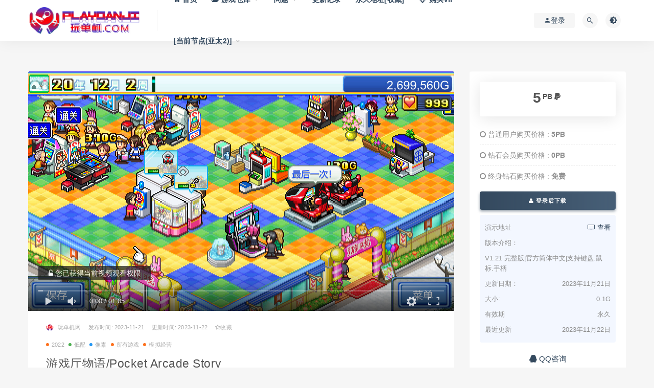

--- FILE ---
content_type: text/html; charset=UTF-8
request_url: https://playdanji.com/2023/11/21/32515.html
body_size: 13898
content:
<!DOCTYPE html>
<html lang="zh-Hans">
<head>
	<meta charset="UTF-8">
	<meta http-equiv="X-UA-Compatible" content="IE=edge">
	<meta name="viewport" content="width=device-width, initial-scale=1">
	<link rel="profile" href="https://gmpg.org/xfn/11">
	<link href="https://www.playdanji.com/wp-content/uploads/2020/09/1598945271-a8daca5d1007f2f.png" rel="icon">
  <title>游戏厅物语/Pocket Arcade Story</title>

	<meta name='robots' content='max-image-preview:large, index, follow' />
<meta name="keywords" content="游戏厅物语/Pocket Arcade Story" />
<meta name="description" content="这是一款经营游戏厅的模拟类游戏。 摆设各种游戏机，创建属于自己的游艺城吧！ 普通的客人成为常客后，便可参加格斗游戏大赛。全力使出必杀技，击败对战对手吧。获得冠军后更可增加游戏厅的客流量。 抓娃娃机的抓%游戏厅物语/Pocket Arcade Story下载" />
        <meta property="og:title" content="游戏厅物语/Pocket Arcade Story">
        <meta property="og:description" content="这是一款经营游戏厅的模拟类游戏。 摆设各种游戏机，创建属于自己的游艺城吧！ ...">
        <meta property="og:type" content="article">
        <meta property="og:url" content="https://playdanji.com/2023/11/21/32515.html">
        <meta property="og:site_name" content="玩单机网">
        <meta property="og:image" content="https://pdjpic.jidivr.com/wp-content/uploads/2023/11/1700580591-c4ca4238a0b9238.jpg">
    <style id='wp-img-auto-sizes-contain-inline-css' type='text/css'>
img:is([sizes=auto i],[sizes^="auto," i]){contain-intrinsic-size:3000px 1500px}
/*# sourceURL=wp-img-auto-sizes-contain-inline-css */
</style>
<link rel='stylesheet' id='dashicons-css' href='https://playdanji.com/wp-includes/css/dashicons.min.css?ver=6.9' type='text/css' media='all' />
<link rel='stylesheet' id='post-views-counter-frontend-css' href='https://playdanji.com/wp-content/plugins/post-views-counter/css/frontend.css?ver=1.7.0' type='text/css' media='all' />
<style id='classic-theme-styles-inline-css' type='text/css'>
/*! This file is auto-generated */
.wp-block-button__link{color:#fff;background-color:#32373c;border-radius:9999px;box-shadow:none;text-decoration:none;padding:calc(.667em + 2px) calc(1.333em + 2px);font-size:1.125em}.wp-block-file__button{background:#32373c;color:#fff;text-decoration:none}
/*# sourceURL=/wp-includes/css/classic-themes.min.css */
</style>
<link rel='stylesheet' id='external-css' href='https://playdanji.com/wp-content/themes/ripro/assets/css/external.css?ver=8.7.1' type='text/css' media='all' />
<link rel='stylesheet' id='sweetalert2-css' href='https://playdanji.com/wp-content/themes/ripro/assets/css/sweetalert2.min.css?ver=8.7.1' type='text/css' media='all' />
<link rel='stylesheet' id='app-css' href='https://playdanji.com/wp-content/themes/ripro/assets/css/app.css?ver=8.7.1' type='text/css' media='all' />
<link rel='stylesheet' id='diy-css' href='https://playdanji.com/wp-content/themes/ripro/assets/css/diy.css?t=2026011905&#038;ver=8.7.1' type='text/css' media='all' />
<link rel='stylesheet' id='fancybox-css' href='https://playdanji.com/wp-content/themes/ripro/assets/css/jquery.fancybox.min.css?ver=8.7.1' type='text/css' media='all' />
<script type="text/javascript" src="https://playdanji.com/wp-content/themes/ripro/assets/js/jquery-2.2.4.min.js?ver=2.2.4" id="jquery-js"></script>
<script type="text/javascript" src="https://playdanji.com/wp-content/themes/ripro/assets/js/plugins/sweetalert2.min.js?ver=8.7.1" id="sweetalert2-js"></script>
<link rel="icon" href="https://pdjpic.jidivr.com/wp-content/uploads/2024/04/1714062992-c54dd57d27227bc-32x32.png" sizes="32x32" />
<link rel="icon" href="https://pdjpic.jidivr.com/wp-content/uploads/2024/04/1714062992-c54dd57d27227bc-192x192.png" sizes="192x192" />
<link rel="apple-touch-icon" href="https://pdjpic.jidivr.com/wp-content/uploads/2024/04/1714062992-c54dd57d27227bc-180x180.png" />
<meta name="msapplication-TileImage" content="https://pdjpic.jidivr.com/wp-content/uploads/2024/04/1714062992-c54dd57d27227bc-270x270.png" />
	<!-- HTML5 shim, for IE6-8 support of HTML5 elements. All other JS at the end of file. -->
    <!--[if lt IE 9]>
      <script src="https://playdanji.com/wp-content/themes/ripro/assets/js/html5shiv.js"></script>
      <script src="https://playdanji.com/wp-content/themes/ripro/assets/js/respond.min.js"></script>
    <![endif]-->
          <script> $(document).ready(function() { NProgress.start(); $(window).load(function() { NProgress.done(); }); });</script>
    <style id='global-styles-inline-css' type='text/css'>
:root{--wp--preset--aspect-ratio--square: 1;--wp--preset--aspect-ratio--4-3: 4/3;--wp--preset--aspect-ratio--3-4: 3/4;--wp--preset--aspect-ratio--3-2: 3/2;--wp--preset--aspect-ratio--2-3: 2/3;--wp--preset--aspect-ratio--16-9: 16/9;--wp--preset--aspect-ratio--9-16: 9/16;--wp--preset--color--black: #000000;--wp--preset--color--cyan-bluish-gray: #abb8c3;--wp--preset--color--white: #ffffff;--wp--preset--color--pale-pink: #f78da7;--wp--preset--color--vivid-red: #cf2e2e;--wp--preset--color--luminous-vivid-orange: #ff6900;--wp--preset--color--luminous-vivid-amber: #fcb900;--wp--preset--color--light-green-cyan: #7bdcb5;--wp--preset--color--vivid-green-cyan: #00d084;--wp--preset--color--pale-cyan-blue: #8ed1fc;--wp--preset--color--vivid-cyan-blue: #0693e3;--wp--preset--color--vivid-purple: #9b51e0;--wp--preset--gradient--vivid-cyan-blue-to-vivid-purple: linear-gradient(135deg,rgb(6,147,227) 0%,rgb(155,81,224) 100%);--wp--preset--gradient--light-green-cyan-to-vivid-green-cyan: linear-gradient(135deg,rgb(122,220,180) 0%,rgb(0,208,130) 100%);--wp--preset--gradient--luminous-vivid-amber-to-luminous-vivid-orange: linear-gradient(135deg,rgb(252,185,0) 0%,rgb(255,105,0) 100%);--wp--preset--gradient--luminous-vivid-orange-to-vivid-red: linear-gradient(135deg,rgb(255,105,0) 0%,rgb(207,46,46) 100%);--wp--preset--gradient--very-light-gray-to-cyan-bluish-gray: linear-gradient(135deg,rgb(238,238,238) 0%,rgb(169,184,195) 100%);--wp--preset--gradient--cool-to-warm-spectrum: linear-gradient(135deg,rgb(74,234,220) 0%,rgb(151,120,209) 20%,rgb(207,42,186) 40%,rgb(238,44,130) 60%,rgb(251,105,98) 80%,rgb(254,248,76) 100%);--wp--preset--gradient--blush-light-purple: linear-gradient(135deg,rgb(255,206,236) 0%,rgb(152,150,240) 100%);--wp--preset--gradient--blush-bordeaux: linear-gradient(135deg,rgb(254,205,165) 0%,rgb(254,45,45) 50%,rgb(107,0,62) 100%);--wp--preset--gradient--luminous-dusk: linear-gradient(135deg,rgb(255,203,112) 0%,rgb(199,81,192) 50%,rgb(65,88,208) 100%);--wp--preset--gradient--pale-ocean: linear-gradient(135deg,rgb(255,245,203) 0%,rgb(182,227,212) 50%,rgb(51,167,181) 100%);--wp--preset--gradient--electric-grass: linear-gradient(135deg,rgb(202,248,128) 0%,rgb(113,206,126) 100%);--wp--preset--gradient--midnight: linear-gradient(135deg,rgb(2,3,129) 0%,rgb(40,116,252) 100%);--wp--preset--font-size--small: 13px;--wp--preset--font-size--medium: 20px;--wp--preset--font-size--large: 36px;--wp--preset--font-size--x-large: 42px;--wp--preset--spacing--20: 0.44rem;--wp--preset--spacing--30: 0.67rem;--wp--preset--spacing--40: 1rem;--wp--preset--spacing--50: 1.5rem;--wp--preset--spacing--60: 2.25rem;--wp--preset--spacing--70: 3.38rem;--wp--preset--spacing--80: 5.06rem;--wp--preset--shadow--natural: 6px 6px 9px rgba(0, 0, 0, 0.2);--wp--preset--shadow--deep: 12px 12px 50px rgba(0, 0, 0, 0.4);--wp--preset--shadow--sharp: 6px 6px 0px rgba(0, 0, 0, 0.2);--wp--preset--shadow--outlined: 6px 6px 0px -3px rgb(255, 255, 255), 6px 6px rgb(0, 0, 0);--wp--preset--shadow--crisp: 6px 6px 0px rgb(0, 0, 0);}:where(.is-layout-flex){gap: 0.5em;}:where(.is-layout-grid){gap: 0.5em;}body .is-layout-flex{display: flex;}.is-layout-flex{flex-wrap: wrap;align-items: center;}.is-layout-flex > :is(*, div){margin: 0;}body .is-layout-grid{display: grid;}.is-layout-grid > :is(*, div){margin: 0;}:where(.wp-block-columns.is-layout-flex){gap: 2em;}:where(.wp-block-columns.is-layout-grid){gap: 2em;}:where(.wp-block-post-template.is-layout-flex){gap: 1.25em;}:where(.wp-block-post-template.is-layout-grid){gap: 1.25em;}.has-black-color{color: var(--wp--preset--color--black) !important;}.has-cyan-bluish-gray-color{color: var(--wp--preset--color--cyan-bluish-gray) !important;}.has-white-color{color: var(--wp--preset--color--white) !important;}.has-pale-pink-color{color: var(--wp--preset--color--pale-pink) !important;}.has-vivid-red-color{color: var(--wp--preset--color--vivid-red) !important;}.has-luminous-vivid-orange-color{color: var(--wp--preset--color--luminous-vivid-orange) !important;}.has-luminous-vivid-amber-color{color: var(--wp--preset--color--luminous-vivid-amber) !important;}.has-light-green-cyan-color{color: var(--wp--preset--color--light-green-cyan) !important;}.has-vivid-green-cyan-color{color: var(--wp--preset--color--vivid-green-cyan) !important;}.has-pale-cyan-blue-color{color: var(--wp--preset--color--pale-cyan-blue) !important;}.has-vivid-cyan-blue-color{color: var(--wp--preset--color--vivid-cyan-blue) !important;}.has-vivid-purple-color{color: var(--wp--preset--color--vivid-purple) !important;}.has-black-background-color{background-color: var(--wp--preset--color--black) !important;}.has-cyan-bluish-gray-background-color{background-color: var(--wp--preset--color--cyan-bluish-gray) !important;}.has-white-background-color{background-color: var(--wp--preset--color--white) !important;}.has-pale-pink-background-color{background-color: var(--wp--preset--color--pale-pink) !important;}.has-vivid-red-background-color{background-color: var(--wp--preset--color--vivid-red) !important;}.has-luminous-vivid-orange-background-color{background-color: var(--wp--preset--color--luminous-vivid-orange) !important;}.has-luminous-vivid-amber-background-color{background-color: var(--wp--preset--color--luminous-vivid-amber) !important;}.has-light-green-cyan-background-color{background-color: var(--wp--preset--color--light-green-cyan) !important;}.has-vivid-green-cyan-background-color{background-color: var(--wp--preset--color--vivid-green-cyan) !important;}.has-pale-cyan-blue-background-color{background-color: var(--wp--preset--color--pale-cyan-blue) !important;}.has-vivid-cyan-blue-background-color{background-color: var(--wp--preset--color--vivid-cyan-blue) !important;}.has-vivid-purple-background-color{background-color: var(--wp--preset--color--vivid-purple) !important;}.has-black-border-color{border-color: var(--wp--preset--color--black) !important;}.has-cyan-bluish-gray-border-color{border-color: var(--wp--preset--color--cyan-bluish-gray) !important;}.has-white-border-color{border-color: var(--wp--preset--color--white) !important;}.has-pale-pink-border-color{border-color: var(--wp--preset--color--pale-pink) !important;}.has-vivid-red-border-color{border-color: var(--wp--preset--color--vivid-red) !important;}.has-luminous-vivid-orange-border-color{border-color: var(--wp--preset--color--luminous-vivid-orange) !important;}.has-luminous-vivid-amber-border-color{border-color: var(--wp--preset--color--luminous-vivid-amber) !important;}.has-light-green-cyan-border-color{border-color: var(--wp--preset--color--light-green-cyan) !important;}.has-vivid-green-cyan-border-color{border-color: var(--wp--preset--color--vivid-green-cyan) !important;}.has-pale-cyan-blue-border-color{border-color: var(--wp--preset--color--pale-cyan-blue) !important;}.has-vivid-cyan-blue-border-color{border-color: var(--wp--preset--color--vivid-cyan-blue) !important;}.has-vivid-purple-border-color{border-color: var(--wp--preset--color--vivid-purple) !important;}.has-vivid-cyan-blue-to-vivid-purple-gradient-background{background: var(--wp--preset--gradient--vivid-cyan-blue-to-vivid-purple) !important;}.has-light-green-cyan-to-vivid-green-cyan-gradient-background{background: var(--wp--preset--gradient--light-green-cyan-to-vivid-green-cyan) !important;}.has-luminous-vivid-amber-to-luminous-vivid-orange-gradient-background{background: var(--wp--preset--gradient--luminous-vivid-amber-to-luminous-vivid-orange) !important;}.has-luminous-vivid-orange-to-vivid-red-gradient-background{background: var(--wp--preset--gradient--luminous-vivid-orange-to-vivid-red) !important;}.has-very-light-gray-to-cyan-bluish-gray-gradient-background{background: var(--wp--preset--gradient--very-light-gray-to-cyan-bluish-gray) !important;}.has-cool-to-warm-spectrum-gradient-background{background: var(--wp--preset--gradient--cool-to-warm-spectrum) !important;}.has-blush-light-purple-gradient-background{background: var(--wp--preset--gradient--blush-light-purple) !important;}.has-blush-bordeaux-gradient-background{background: var(--wp--preset--gradient--blush-bordeaux) !important;}.has-luminous-dusk-gradient-background{background: var(--wp--preset--gradient--luminous-dusk) !important;}.has-pale-ocean-gradient-background{background: var(--wp--preset--gradient--pale-ocean) !important;}.has-electric-grass-gradient-background{background: var(--wp--preset--gradient--electric-grass) !important;}.has-midnight-gradient-background{background: var(--wp--preset--gradient--midnight) !important;}.has-small-font-size{font-size: var(--wp--preset--font-size--small) !important;}.has-medium-font-size{font-size: var(--wp--preset--font-size--medium) !important;}.has-large-font-size{font-size: var(--wp--preset--font-size--large) !important;}.has-x-large-font-size{font-size: var(--wp--preset--font-size--x-large) !important;}
/*# sourceURL=global-styles-inline-css */
</style>
</head>

<body class="wp-singular post-template-default single single-post postid-32515 single-format-standard wp-theme-ripro  max_width navbar-regular sidebar-right pagination-numeric no-off-canvas">

<div class="site">
    
<header class="site-header">
      <div class="container">
      <div class="navbar">
      <div class="logo-wrapper">
              <a href="https://playdanji.com/">
          <img class="logo regular tap-logo" src="https://pdjpic.jidivr.com/wp-content/uploads/2020/11/1605593077-96d6f2e7e1f705a.gif" data-dark="" alt="玩单机网">
        </a>
            </div>
      <div class="sep"></div>
      
      <nav class="main-menu hidden-xs hidden-sm hidden-md">
        
        <ul id="menu-menu-1" class="nav-list u-plain-list"><li id="menu-item-22" class="menu-item menu-item-type-custom menu-item-object-custom menu-item-22"><a href="/"><span><i class="fa fa-home"></i> 首页</span></a></li>
<li id="menu-item-226" class="menu-item menu-item-type-custom menu-item-object-custom menu-item-has-children menu-item-226"><a href="/games"><span><i class="fa fa-folder-open"></i> 游戏仓库</span></a>
<ul class="sub-menu">
	<li id="menu-item-32535" class="menu-item menu-item-type-taxonomy menu-item-object-category current-post-ancestor current-menu-parent current-post-parent menu-item-32535"><a href="https://playdanji.com/games/all"><span><i class="fa fa-sitemap"></i> 全部游戏</span></a></li>
	<li id="menu-item-42699" class="menu-item menu-item-type-taxonomy menu-item-object-category menu-item-42699"><a href="https://playdanji.com/2025"><span><i class="fa fa-bookmark"></i> 2025新作</span></a></li>
	<li id="menu-item-3823" class="menu-item menu-item-type-taxonomy menu-item-object-category menu-item-3823"><a href="https://playdanji.com/wangyoudanji"><span><i class="fa fa-google-plus-official"></i> 网游单机</span></a></li>
	<li id="menu-item-10787" class="menu-item menu-item-type-taxonomy menu-item-object-category menu-item-10787"><a href="https://playdanji.com/zhujiyouxi"><span><i class="fa fa-fort-awesome"></i> 主机游戏</span></a></li>
	<li id="menu-item-32534" class="menu-item menu-item-type-taxonomy menu-item-object-category menu-item-32534"><a href="https://playdanji.com/zhengban"><span><i class="fa fa-steam"></i> 正版账号</span></a></li>
	<li id="menu-item-38784" class="menu-item menu-item-type-taxonomy menu-item-object-category menu-item-38784"><a href="https://playdanji.com/jihuoruku"><span><i class="fa fa-thumbs-up"></i> 正版激活入库</span></a></li>
</ul>
</li>
<li id="menu-item-1027" class="menu-item menu-item-type-post_type menu-item-object-page menu-item-has-children menu-item-1027"><a href="https://playdanji.com/qdwt">问题</a>
<ul class="sub-menu">
	<li id="menu-item-27419" class="menu-item menu-item-type-post_type menu-item-object-page menu-item-27419"><a href="https://playdanji.com/downloadandinstall">下载和安装教程[视频+图文]</a></li>
	<li id="menu-item-1026" class="menu-item menu-item-type-post_type menu-item-object-page menu-item-1026"><a href="https://playdanji.com/hjwt-2">一键环境安装包[本站自研]</a></li>
	<li id="menu-item-7074" class="menu-item menu-item-type-post_type menu-item-object-page menu-item-7074"><a href="https://playdanji.com/jieya">解压缩相关问题</a></li>
	<li id="menu-item-5603" class="menu-item menu-item-type-post_type menu-item-object-page menu-item-5603"><a href="https://playdanji.com/qdwt">启动遇到的问题</a></li>
	<li id="menu-item-2561" class="menu-item menu-item-type-post_type menu-item-object-page menu-item-2561"><a href="https://playdanji.com/ljyx">游戏联机问题</a></li>
	<li id="menu-item-35992" class="menu-item menu-item-type-post_type menu-item-object-page menu-item-35992"><a href="https://playdanji.com/controler">游戏无法使用手柄</a></li>
	<li id="menu-item-32963" class="menu-item menu-item-type-post_type menu-item-object-page menu-item-has-children menu-item-32963"><a href="https://playdanji.com/pandianpaolu">更多</a>
	<ul class="sub-menu">
		<li id="menu-item-38178" class="menu-item menu-item-type-post_type menu-item-object-page menu-item-38178"><a href="https://playdanji.com/useidm-download">如何使用IDM（含IDM下载）</a></li>
		<li id="menu-item-32979" class="menu-item menu-item-type-post_type menu-item-object-page menu-item-32979"><a href="https://playdanji.com/tuiguang">网站推广分成系统</a></li>
		<li id="menu-item-32969" class="menu-item menu-item-type-post_type menu-item-object-page menu-item-32969"><a href="https://playdanji.com/steam">正版Steam下载（含账号管理工具）</a></li>
		<li id="menu-item-32973" class="menu-item menu-item-type-post_type menu-item-object-page menu-item-32973"><a href="https://playdanji.com/steamrules">Steam离线账号使用方法</a></li>
		<li id="menu-item-32980" class="menu-item menu-item-type-post_type menu-item-object-page menu-item-32980"><a href="https://playdanji.com/duanwang">游戏断网方教程(三种方式)</a></li>
		<li id="menu-item-32974" class="menu-item menu-item-type-post_type menu-item-object-page menu-item-32974"><a href="https://playdanji.com/yuzujiaocheng">YUZU模拟器使用教程</a></li>
		<li id="menu-item-32971" class="menu-item menu-item-type-post_type menu-item-object-page menu-item-32971"><a href="https://playdanji.com/mircosoft">微软Xbox安装和运行教程</a></li>
		<li id="menu-item-32976" class="menu-item menu-item-type-post_type menu-item-object-page menu-item-32976"><a href="https://playdanji.com/createwindows">学习创建一个新的Windows账户</a></li>
		<li id="menu-item-38731" class="menu-item menu-item-type-post_type menu-item-object-page menu-item-38731"><a href="https://playdanji.com/ruku">Steam正版激活入库教程</a></li>
	</ul>
</li>
</ul>
</li>
<li id="menu-item-3100" class="menu-item menu-item-type-post_type menu-item-object-page menu-item-3100"><a href="https://playdanji.com/archives-2">更新记录</a></li>
<li id="menu-item-37560" class="menu-item menu-item-type-custom menu-item-object-custom menu-item-37560"><a href="https://wandanji.vip">永久地址[收藏]</a></li>
<li id="menu-item-2562" class="menu-item menu-item-type-custom menu-item-object-custom menu-item-2562"><a href="/user?action=vip"><span><i class="fa fa-diamond"></i> 购买VIP</span></a></li>
<li class="menu-item menu-item-type-custom menu-item-object-custom menu-item-has-children"><a href="#">[当前节点(亚太2)]</a><ul class="sub-menu"><li class="menu-item menu-item-type-taxonomy menu-item-object-category"><a href="https://wandanji.com">亚太 WanDanJi.COM</a></li><li class="menu-item menu-item-type-taxonomy menu-item-object-category"><a href="https://playdanji.com">亚太 PlayDanJi.COM<span class="select_bg">&nbsp;&nbsp;[当前]</span></a></li><li class="menu-item menu-item-type-taxonomy menu-item-object-category"><a href="https://wandanji.top">国际 WanDanJi.TOP</a></li><li class="menu-item"><span style="padding-left:2rem;">仅加载速度不同</span></li></ul></li></ul>      </nav>
      
      <div class="main-search">
        <form method="get" class="search-form inline" action="https://playdanji.com/">
  <input type="search" class="search-field inline-field" placeholder="输入关键词，回车..." autocomplete="off" value="" name="s" required="required">
  <button type="submit" class="search-submit"><i class="mdi mdi-magnify"></i></button>
</form>        <div class="search-close navbar-button"><i class="mdi mdi-close"></i></div>
      </div>

      <div class="actions">
                  <!-- user -->
                        <div class="login-btn navbar-button"><i class="mdi mdi-account"></i> 登录</div>
                          <!-- user end -->
        <div class="search-open navbar-button"><i class="mdi mdi-magnify"></i></div>
                <div class="tap-dark navbar-button"><i class="mdi mdi-brightness-4"></i></div>
                <div class="burger"></div>
      </div>
    </div>
      </div>
  </header>

<div class="header-gap"></div>    <div class="site-content">
    

<div class="container">
	<div class="breadcrumbs">
		</div>
	<div class="row">
		<div class="content-column col-lg-9">
			<div class="content-area">
				<main class="site-main">
					<article id="post-32515" class="article-content">
  <link rel="stylesheet" href="https://playdanji.com/wp-content/themes/ripro/assets/css/DPlayer.min.css" />
<div id="ripro-mse">
  <div id="mse-video"></div>
</div>

<script src="https://playdanji.com/wp-content/themes/ripro/assets/js/plugins/hls.min.js"></script>
<script src="https://playdanji.com/wp-content/themes/ripro/assets/js/plugins/DPlayer.min.js"></script>
<script type="text/javascript">
  const dp = new DPlayer({
      container: document.getElementById('ripro-mse'),
      logo: 'https://pdjpic.jidivr.com/wp-content/uploads/2020/11/1605593077-96d6f2e7e1f705a.gif',  //LOGO
      video: {
          url: 'https://cdn.akamai.steamstatic.com/steam/apps/256897403/movie_max_vp9.webm?t=1658501427',  //视频地址
          type: 'auto', //视频类型
          pic: 'https://cdn.akamai.steamstatic.com/steam/apps/2072130/ss_6666d1a78a763d467b5b8b45a752554094b0b0f9.1920x1080.jpg?t=1692323858', //视频类型
      },
      contextmenu: [{text: '玩单机网',link: 'https://playdanji.com',}],
  });

      var notice = $(".dplayer-notice")
    if (notice.hasClass('dplayer-notice')) {
      notice.css("opacity","0.8"); //设置透明度
      notice.append('<i class="fa fa-unlock-alt"></i> 您已获得当前视频观看权限');
    }
    dp.on('play', function() {
      notice.css("opacity","0"); //设置透明度
    });
    dp.on('pause', function() {
      notice.css("opacity","0.8"); //设置透明度
    });
  </script>
  <div class="container">
  <div class="cao_entry_header">

    <header class="entry-header">    	<div class="entry-meta">
        			<span class="meta-author">
            <a>
              <img alt='玩单机网' data-src='https://www.wandanji.com/wp-content/uploads/avatar/avatar-1.png' class='lazyload avatar avatar-40 photo gravatar' height='40' width='40' />玩单机网            </a>
          </span>
                    <span class="meta-date">
            <a target="_blank" href="https://playdanji.com/2023/11/21/32515.html">
              <time datetime="2023-11-21T23:30:37+08:00">
				  发布时间:
                2023-11-21              </time>
            </a>
          </span>
			<span class="meta-date update-time-warp">
            <a target="_blank" href="https://playdanji.com/2023/11/21/32515.html">
              <time datetime="2023-11-21T23:30:37+08:00">
				  更新时间:
                2023-11-22              </time>
            </a>
          </span>
        <span class="meta-star"><a href="javascript:;" title="收藏文章" etap="star" data-postid="32515" class="ripro-star"><i class="fa fa-star-o"></i>收藏</a></>			<span class="meta-edit"></span>
        	</div>

	<div class="entry-meta custom-meta-cate-warp">
        			<span class="meta-category">
            				<a target="_blank" href="https://playdanji.com/2022"
												 rel="category">
                  <i class="dot"></i>2022              </a>
            				<a target="_blank" href="https://playdanji.com/games/dipei"
												 rel="category">
                  <i class="dot"></i>低配              </a>
            				<a target="_blank" href="https://playdanji.com/games/xiangsu"
												 rel="category">
                  <i class="dot"></i>像素              </a>
            				<a target="_blank" href="https://playdanji.com/games/all"
												 rel="category">
                  <i class="dot"></i>所有游戏              </a>
            				<a target="_blank" href="https://playdanji.com/games/monijingying"
												 rel="category">
                  <i class="dot"></i>模拟经营              </a>
                      </span>
        	</div>

    <h1 class="entry-title">游戏厅物语/Pocket Arcade Story</h1>    </header></div></div>  <div class="container">
    <div class="entry-wrapper">
      <div class="ripro_gg_wrap pc"><a href="/tuifei" target="_blank"><img src="https://pdjpic.jidivr.com/wp-content/uploads/2021/06/1623333759-3b4efa98c340c3d.png" style=" width: 100%; margin: 20px 0; text-align: center; "></a></div>      <div class="entry-content u-text-format u-clearfix">
        <p>这是一款经营游戏厅的模拟类游戏。</p>
<p><img decoding="async" class="lazyload " src="[data-uri]" data-srcset="https://shared.st.dl.eccdnx.com/store_item_assets/steam/apps/2072130/ss_435286debabe59d05b5d4cd8244e526e5a578962.1920x1080.jpg?t=1692323858" title="游戏厅物语/Pocket Arcade Story配图" alt="游戏厅物语/Pocket Arcade Story配图" /><noscript><img decoding="async" src="https://shared.st.dl.eccdnx.com/store_item_assets/steam/apps/2072130/ss_435286debabe59d05b5d4cd8244e526e5a578962.1920x1080.jpg?t=1692323858" title="游戏厅物语/Pocket Arcade Story配图1" alt="游戏厅物语/Pocket Arcade Story配图1" /></noscript><br />
摆设各种游戏机，创建属于自己的游艺城吧！<br />
<img decoding="async" class="lazyload " src="[data-uri]" data-srcset="https://shared.st.dl.eccdnx.com/store_item_assets/steam/apps/2072130/ss_eec78dcfa05b40cbb870b5cc61b5d9fd9e041ee9.1920x1080.jpg?t=1692323858" title="游戏厅物语/Pocket Arcade Story配图2" alt="游戏厅物语/Pocket Arcade Story配图2" /><noscript><img decoding="async" src="https://shared.st.dl.eccdnx.com/store_item_assets/steam/apps/2072130/ss_eec78dcfa05b40cbb870b5cc61b5d9fd9e041ee9.1920x1080.jpg?t=1692323858" title="游戏厅物语/Pocket Arcade Story配图3" alt="游戏厅物语/Pocket Arcade Story配图3" /></noscript><br />
普通的客人成为常客后，便可参加格斗游戏大赛。全力使出必杀技，击败对战对手吧。获得冠军后更可增加游戏厅的客流量。<br />
<img decoding="async" class="lazyload " src="[data-uri]" data-srcset="https://shared.st.dl.eccdnx.com/store_item_assets/steam/apps/2072130/ss_021b27163bea3c1aed73bb5147bf87ad8a832bf0.1920x1080.jpg?t=1692323858" title="游戏厅物语/Pocket Arcade Story配图4" alt="游戏厅物语/Pocket Arcade Story配图4" /><noscript><img decoding="async" src="https://shared.st.dl.eccdnx.com/store_item_assets/steam/apps/2072130/ss_021b27163bea3c1aed73bb5147bf87ad8a832bf0.1920x1080.jpg?t=1692323858" title="游戏厅物语/Pocket Arcade Story配图5" alt="游戏厅物语/Pocket Arcade Story配图5" /></noscript><br />
抓娃娃机的抓臂强度，代币的获得几率都由自己做主！</p>
<p><img decoding="async" class="lazyload " src="[data-uri]" data-srcset="https://shared.st.dl.eccdnx.com/store_item_assets/steam/apps/2072130/ss_ba97f6790fe854c505a3d1502b75dd2639bf3049.1920x1080.jpg?t=1692323858" title="游戏厅物语/Pocket Arcade Story配图6" alt="游戏厅物语/Pocket Arcade Story配图6" /><noscript><img decoding="async" src="https://shared.st.dl.eccdnx.com/store_item_assets/steam/apps/2072130/ss_ba97f6790fe854c505a3d1502b75dd2639bf3049.1920x1080.jpg?t=1692323858" title="游戏厅物语/Pocket Arcade Story配图7" alt="游戏厅物语/Pocket Arcade Story配图7" /></noscript><br />
还有赛车游戏，跳舞机，牌类游戏，侵略者游戏甚至是可丽饼店！？创建梦想中的娱乐空间吧。<br />
提高顾客的满意度，成为5星级游戏厅吧。</p>
<h2>系统需求</h2>
<div class="sysreq_contents">
<div class="game_area_sys_req sysreq_content active" data-os="win">
<div class="game_area_sys_req_leftCol">
<p><strong>最低配置:</strong></p>
<ul>
<li>需要 64 位处理器和操作系统</li>
<li><strong>操作系统:</strong> Windows 10 64bit</li>
<li><strong>处理器:</strong> Intel Atom® x7-Z8750</li>
<li><strong>内存:</strong> 1 GB RAM</li>
<li><strong>DirectX 版本:</strong> 10</li>
<li><strong>存储空间:</strong> 需要 250 MB 可用空间</li>
</ul>
<blockquote><p>开罗物语 开罗游戏</p></blockquote>
</div>
</div>
</div>
      </div>
      <div id="pay-single-box"></div>
        <div class="ripro_gg_wrap pc"><a href="/user?action=vip" target="_blank"><img src="https://pdjpic.jidivr.com/wp-content/uploads/2020/10/1603294828-9ec9a19f84ad550.jpeg" style=" width: 100%; margin: 20px 0; text-align: center; "></a></div><div class="article-footer">
     
</div>    </div>
  </div>
</article>


  <div class="entry-navigation">
    <nav class="article-nav">
        <span class="article-nav-prev">上一篇<br><a href="https://playdanji.com/2023/11/21/32511.html" rel="prev">赛马牧场物语/Pocket Stables</a></span>
        <span class="article-nav-next">下一篇<br><a href="https://playdanji.com/2023/11/21/32519.html" rel="next">足球俱乐部物语/Pocket League Story</a></span>
    </nav>
    
  </div>

      <!-- # 标准网格模式... -->
      <div class="related-posts-grid">
        <h4 class="u-border-title">相关推荐</h4>
        <div class="row">
                     <div class="col-6 col-sm-3 col-md-3 mt-10 mb-10">
              <article class="post">
                      <div class="entry-media">
        <div class="placeholder" style="padding-bottom: 46.538461538462%;">
          <a target="_blank"  href="https://playdanji.com/2023/12/18/33600.html">
            <img class="lazyload" data-src="https://pdjpic.jidivr.com/wp-content/uploads/2023/12/1702907167-c4ca4238a0b9238.jpg" src="[data-uri]" alt="偏执狂/PARANOID">
          </a>
                  </div>
        <div class="entry-star"><a href="javascript:;" title="收藏文章" etap="star" data-postid="33600" class="ripro-star"><i class="fa fa-star-o"></i></a></div><div class="entry-format"><i class="mdi mdi-youtube-play"></i></div>      </div>
                      <div class="entry-wrapper">
                  
  <header class="entry-header">    
    <h4 class="entry-title"><a target="_blank" href="https://playdanji.com/2023/12/18/33600.html" title="偏执狂/PARANOID" rel="bookmark">偏执狂/PARANOID</a></h4>  </header>                </div>
              </article>
            </div>
                      <div class="col-6 col-sm-3 col-md-3 mt-10 mb-10">
              <article class="post">
                      <div class="entry-media">
        <div class="placeholder" style="padding-bottom: 46.538461538462%;">
          <a target="_blank"  href="https://playdanji.com/2023/06/13/27667.html">
            <img class="lazyload" data-src="https://pdjpic.jidivr.com/wp-content/uploads/2023/06/1686644757-c4ca4238a0b9238.jpg" src="[data-uri]" alt="地下蚁国/Empires of the Undergrowth（更新：正式版）">
          </a>
                  </div>
        <div class="entry-star"><a href="javascript:;" title="收藏文章" etap="star" data-postid="27667" class="ripro-star"><i class="fa fa-star-o"></i></a></div><div class="entry-format"><i class="mdi mdi-youtube-play"></i></div>      </div>
                      <div class="entry-wrapper">
                  
  <header class="entry-header">    
    <h4 class="entry-title"><a target="_blank" href="https://playdanji.com/2023/06/13/27667.html" title="地下蚁国/Empires of the Undergrowth（更新：正式版）" rel="bookmark">地下蚁国/Empires of the Undergrowth（更新：正式版）</a></h4>  </header>                </div>
              </article>
            </div>
                      <div class="col-6 col-sm-3 col-md-3 mt-10 mb-10">
              <article class="post">
                      <div class="entry-media">
        <div class="placeholder" style="padding-bottom: 46.538461538462%;">
          <a target="_blank"  href="https://playdanji.com/2024/03/13/36251.html">
            <img class="lazyload" data-src="https://pdjpic.jidivr.com/wp-content/uploads/2024/03/1710345015-c4ca4238a0b9238.jpg" src="[data-uri]" alt="地铁 离去 黄金版/Metro Exodus &#8211; Gold Edition【正版账号】">
          </a>
                  </div>
        <div class="entry-star"><a href="javascript:;" title="收藏文章" etap="star" data-postid="36251" class="ripro-star"><i class="fa fa-star-o"></i></a></div><div class="entry-format"><i class="mdi mdi-youtube-play"></i></div>      </div>
                      <div class="entry-wrapper">
                  
  <header class="entry-header">    
    <h4 class="entry-title"><a target="_blank" href="https://playdanji.com/2024/03/13/36251.html" title="地铁 离去 黄金版/Metro Exodus &#8211; Gold Edition【正版账号】" rel="bookmark">地铁 离去 黄金版/Metro Exodus &#8211; Gold Edition【正版账号】</a></h4>  </header>                </div>
              </article>
            </div>
                      <div class="col-6 col-sm-3 col-md-3 mt-10 mb-10">
              <article class="post">
                      <div class="entry-media">
        <div class="placeholder" style="padding-bottom: 46.538461538462%;">
          <a target="_blank"  href="https://playdanji.com/2024/05/09/38017.html">
            <img class="lazyload" data-src="https://pdjpic.jidivr.com/wp-content/uploads/2024/05/1715275374-c4ca4238a0b9238.jpg" src="[data-uri]" alt="恶梦：疯子/Nightmare: The Lunatic">
          </a>
                  </div>
        <div class="entry-star"><a href="javascript:;" title="收藏文章" etap="star" data-postid="38017" class="ripro-star"><i class="fa fa-star-o"></i></a></div><div class="entry-format"><i class="mdi mdi-youtube-play"></i></div>      </div>
                      <div class="entry-wrapper">
                  
  <header class="entry-header">    
    <h4 class="entry-title"><a target="_blank" href="https://playdanji.com/2024/05/09/38017.html" title="恶梦：疯子/Nightmare: The Lunatic" rel="bookmark">恶梦：疯子/Nightmare: The Lunatic</a></h4>  </header>                </div>
              </article>
            </div>
                      <div class="col-6 col-sm-3 col-md-3 mt-10 mb-10">
              <article class="post">
                      <div class="entry-media">
        <div class="placeholder" style="padding-bottom: 46.538461538462%;">
          <a target="_blank"  href="https://playdanji.com/2025/11/06/45598.html">
            <img class="lazyload" data-src="https://pdjpic.jidivr.com/wp-content/uploads/2025/11/1762365316-c4ca4238a0b9238.jpg" src="[data-uri]" alt="欧陆风云5/Europa Universalis V（更新：V1.02）">
          </a>
                  </div>
        <div class="entry-star"><a href="javascript:;" title="收藏文章" etap="star" data-postid="45598" class="ripro-star"><i class="fa fa-star-o"></i></a></div><div class="entry-format"><i class="mdi mdi-youtube-play"></i></div>      </div>
                      <div class="entry-wrapper">
                  
  <header class="entry-header">    
    <h4 class="entry-title"><a target="_blank" href="https://playdanji.com/2025/11/06/45598.html" title="欧陆风云5/Europa Universalis V（更新：V1.02）" rel="bookmark">欧陆风云5/Europa Universalis V（更新：V1.02）</a></h4>  </header>                </div>
              </article>
            </div>
                      <div class="col-6 col-sm-3 col-md-3 mt-10 mb-10">
              <article class="post">
                      <div class="entry-media">
        <div class="placeholder" style="padding-bottom: 46.538461538462%;">
          <a target="_blank"  href="https://playdanji.com/2023/08/01/28997.html">
            <img class="lazyload" data-src="https://pdjpic.jidivr.com/wp-content/uploads/2023/08/1690891098-c4ca4238a0b9238.jpg" src="[data-uri]" alt="巨城警察/Mega City Police">
          </a>
                  </div>
        <div class="entry-star"><a href="javascript:;" title="收藏文章" etap="star" data-postid="28997" class="ripro-star"><i class="fa fa-star-o"></i></a></div><div class="entry-format"><i class="mdi mdi-youtube-play"></i></div>      </div>
                      <div class="entry-wrapper">
                  
  <header class="entry-header">    
    <h4 class="entry-title"><a target="_blank" href="https://playdanji.com/2023/08/01/28997.html" title="巨城警察/Mega City Police" rel="bookmark">巨城警察/Mega City Police</a></h4>  </header>                </div>
              </article>
            </div>
                      <div class="col-6 col-sm-3 col-md-3 mt-10 mb-10">
              <article class="post">
                      <div class="entry-media">
        <div class="placeholder" style="padding-bottom: 46.538461538462%;">
          <a target="_blank"  href="https://playdanji.com/2022/10/24/21955.html">
            <img class="lazyload" data-src="https://pdjpic.jidivr.com/wp-content/uploads/2022/10/1666620522-c4ca4238a0b9238.jpg" src="[data-uri]" alt="苍蓝雷霆：刚巴尔特3/Azure Striker Gunvolt 3">
          </a>
                  </div>
        <div class="entry-star"><a href="javascript:;" title="收藏文章" etap="star" data-postid="21955" class="ripro-star"><i class="fa fa-star-o"></i></a></div><div class="entry-format"><i class="mdi mdi-youtube-play"></i></div>      </div>
                      <div class="entry-wrapper">
                  
  <header class="entry-header">    
    <h4 class="entry-title"><a target="_blank" href="https://playdanji.com/2022/10/24/21955.html" title="苍蓝雷霆：刚巴尔特3/Azure Striker Gunvolt 3" rel="bookmark">苍蓝雷霆：刚巴尔特3/Azure Striker Gunvolt 3</a></h4>  </header>                </div>
              </article>
            </div>
                      <div class="col-6 col-sm-3 col-md-3 mt-10 mb-10">
              <article class="post">
                      <div class="entry-media">
        <div class="placeholder" style="padding-bottom: 46.538461538462%;">
          <a target="_blank"  href="https://playdanji.com/2024/06/30/39118.html">
            <img class="lazyload" data-src="https://pdjpic.jidivr.com/wp-content/uploads/2024/07/1719767518-c4ca4238a0b9238.jpg" src="[data-uri]" alt="创造三国志/Three Kingdoms: Innovatory【正版账号】">
          </a>
                  </div>
        <div class="entry-star"><a href="javascript:;" title="收藏文章" etap="star" data-postid="39118" class="ripro-star"><i class="fa fa-star-o"></i></a></div><div class="entry-format"><i class="mdi mdi-youtube-play"></i></div>      </div>
                      <div class="entry-wrapper">
                  
  <header class="entry-header">    
    <h4 class="entry-title"><a target="_blank" href="https://playdanji.com/2024/06/30/39118.html" title="创造三国志/Three Kingdoms: Innovatory【正版账号】" rel="bookmark">创造三国志/Three Kingdoms: Innovatory【正版账号】</a></h4>  </header>                </div>
              </article>
            </div>
                  </div>
      </div>
    
  

<div class="bottom-area">
    <div id="comments" class="comments-area">
        
        
        
        	<div id="respond" class="comment-respond">
		<h3 id="reply-title" class="comment-reply-title">发表回复 <small><a rel="nofollow" id="cancel-comment-reply-link" href="/2023/11/21/32515.html#respond" style="display:none;">取消回复</a></small></h3><p class="must-log-in">要发表评论，您必须先<a href="https://playdanji.com/wp-login.php?redirect_to=https%3A%2F%2Fplaydanji.com%2F2023%2F11%2F21%2F32515.html">登录</a>。</p>	</div><!-- #respond -->
	    </div>
</div>				</main>
			</div>
		</div>
					<div class="sidebar-column col-lg-3">
				
<aside class="widget-area">
	<div id="cao_widget_pay-2" class="widget widget-pay"><div class="pay--rateinfo"><b><span class="price">5<sup>PB <i class="fa fa-paypal"></i></sup></span></b></div><ul class="pricing-options"><li><i class="fa fa-circle-o"></i> 普通用户购买价格 : <span class="pricing__opt">5PB</span></li><li><i class="fa fa-circle-o"></i> 钻石会员购买价格 : <span class="pricing__opt">0PB</span></li><li><i class="fa fa-circle-o"></i> 终身钻石购买价格 : <span class="pricing__opt">免费</span></li></ul><div class="pay--content"><div class="pay-box"><a class="login-btn btn btn--primary btn--block"><i class="fa fa-user"></i> 登录后下载</a></div></div><div class="agent--contact"><ul class="list-paybody"><li><span>演示地址</span><span><a target="_blank" rel="nofollow" href="https://store.steampowered.com/app/2072130/_Pocket_Arcade_Story/"><i class="fa fa-television"></i> 查看</a></span></li><li><span>版本介绍：</span><span></span></li><li><span>V1.21 完整版|官方简体中文|支持键盘.鼠标.手柄</span><span></span></li><li><span>更新日期：</span><span>2023年11月21日</span></li><li><span>大小:</span><span>0.1G</span></li><li><span>有效期</span><span>永久 </span></li><li><span>最近更新</span><span>2023年11月22日</span></li></ul></div><div class="ac_qqhao"><a target="_blank" href="http://wpa.qq.com/msgrd?v=3&uin=2871389147&site=qq&menu=yes"><i class="fa fa-qq"></i> QQ咨询</a></div></div><div id="cao_widget_post-2" class="widget cao-widget-posts"><h5 class="widget-title">热门推荐</h5><div class="posts"><div class="grid">      <div class="entry-media">
        <div class="placeholder" style="padding-bottom: 46.538461538462%;">
          <a target="_blank"  href="https://playdanji.com/2022/10/26/21987.html">
            <img class="lazyload" data-src="https://pdjpic.jidivr.com/wp-content/uploads/2022/10/1666784966-c4ca4238a0b9238.jpg" src="[data-uri]" alt="维多利亚3盛大版/Victoria 3: Grand Edition(全DLCs)（更新：V1.10.0）">
          </a>
                  </div>
        <div class="entry-star"><a href="javascript:;" title="收藏文章" etap="star" data-postid="21987" class="ripro-star"><i class="fa fa-star-o"></i></a></div><div class="entry-format"><i class="mdi mdi-youtube-play"></i></div>      </div>
      <a href="https://playdanji.com/2022/10/26/21987.html" rel="bookmark" title="维多利亚3盛大版/Victoria 3: Grand Edition(全DLCs)（更新：V1.10.0）">维多利亚3盛大版/Victoria 3: Grand Edition(全DLCs)（更新：V1.10.0）</a></div><div class="grid">      <div class="entry-media">
        <div class="placeholder" style="padding-bottom: 46.538461538462%;">
          <a target="_blank"  href="https://playdanji.com/2021/07/23/11974.html">
            <img class="lazyload" data-src="https://pdjpic.jidivr.com/wp-content/uploads/2021/07/1627007126-c4ca4238a0b9238.jpg" src="[data-uri]" alt="英雄连2典藏版/Company of Heroes 2（全DLCs）">
          </a>
                  </div>
        <div class="entry-star"><a href="javascript:;" title="收藏文章" etap="star" data-postid="11974" class="ripro-star"><i class="fa fa-star-o"></i></a></div><div class="entry-format"><i class="mdi mdi-youtube-play"></i></div>      </div>
      <a href="https://playdanji.com/2021/07/23/11974.html" rel="bookmark" title="英雄连2典藏版/Company of Heroes 2（全DLCs）">英雄连2典藏版/Company of Heroes 2（全DLCs）</a></div><div class="grid">      <div class="entry-media">
        <div class="placeholder" style="padding-bottom: 46.538461538462%;">
          <a target="_blank"  href="https://playdanji.com/2024/05/19/38188.html">
            <img class="lazyload" data-src="https://pdjpic.jidivr.com/wp-content/uploads/2024/05/1716123527-c4ca4238a0b9238.jpg" src="[data-uri]" alt="喋血复仇/Back 4 Blood">
          </a>
                  </div>
        <div class="entry-star"><a href="javascript:;" title="收藏文章" etap="star" data-postid="38188" class="ripro-star"><i class="fa fa-star-o"></i></a></div><div class="entry-format"><i class="mdi mdi-youtube-play"></i></div>      </div>
      <a href="https://playdanji.com/2024/05/19/38188.html" rel="bookmark" title="喋血复仇/Back 4 Blood">喋血复仇/Back 4 Blood</a></div><div class="grid">      <div class="entry-media">
        <div class="placeholder" style="padding-bottom: 46.538461538462%;">
          <a target="_blank"  href="https://playdanji.com/2021/09/23/13268.html">
            <img class="lazyload" data-src="https://pdjpic.jidivr.com/wp-content/uploads/2021/09/1632372965-c4ca4238a0b9238.jpg" src="[data-uri]" alt="柯娜：精神之桥/Kena- Bridge of Spirits（更新V1.14）">
          </a>
                  </div>
        <div class="entry-star"><a href="javascript:;" title="收藏文章" etap="star" data-postid="13268" class="ripro-star"><i class="fa fa-star-o"></i></a></div><div class="entry-format"><i class="mdi mdi-youtube-play"></i></div>      </div>
      <a href="https://playdanji.com/2021/09/23/13268.html" rel="bookmark" title="柯娜：精神之桥/Kena- Bridge of Spirits（更新V1.14）">柯娜：精神之桥/Kena- Bridge of Spirits（更新V1.14）</a></div><div class="grid">      <div class="entry-media">
        <div class="placeholder" style="padding-bottom: 46.538461538462%;">
          <a target="_blank"  href="https://playdanji.com/2024/09/26/41127.html">
            <img class="lazyload" data-src="https://pdjpic.jidivr.com/wp-content/uploads/2024/09/1727357129-099fb995346f31c.jpg" src="[data-uri]" alt="足球经理2024/Football Manager 2024【正版账号*D加密】">
          </a>
                  </div>
        <div class="entry-star"><a href="javascript:;" title="收藏文章" etap="star" data-postid="41127" class="ripro-star"><i class="fa fa-star-o"></i></a></div><div class="entry-format"><i class="mdi mdi-youtube-play"></i></div>      </div>
      <a href="https://playdanji.com/2024/09/26/41127.html" rel="bookmark" title="足球经理2024/Football Manager 2024【正版账号*D加密】">足球经理2024/Football Manager 2024【正版账号*D加密】</a></div><div class="grid">      <div class="entry-media">
        <div class="placeholder" style="padding-bottom: 46.538461538462%;">
          <a target="_blank"  href="https://playdanji.com/2024/09/17/40915.html">
            <img class="lazyload" data-src="https://pdjpic.jidivr.com/wp-content/uploads/2024/09/1726577319-c4ca4238a0b9238.jpg" src="[data-uri]" alt="最终幻想16/FINAL FANTASY XVI【正版账号*D加密】">
          </a>
                  </div>
        <div class="entry-star"><a href="javascript:;" title="收藏文章" etap="star" data-postid="40915" class="ripro-star"><i class="fa fa-star-o"></i></a></div><div class="entry-format"><i class="mdi mdi-youtube-play"></i></div>      </div>
      <a href="https://playdanji.com/2024/09/17/40915.html" rel="bookmark" title="最终幻想16/FINAL FANTASY XVI【正版账号*D加密】">最终幻想16/FINAL FANTASY XVI【正版账号*D加密】</a></div><div class="grid">      <div class="entry-media">
        <div class="placeholder" style="padding-bottom: 46.538461538462%;">
          <a target="_blank"  href="https://playdanji.com/2020/09/12/757.html">
            <img class="lazyload" data-src="https://pdjpic.jidivr.com/wp-content/uploads/2020/09/1599899041-c4ca4238a0b9238.jpg" src="[data-uri]" alt="沉没之城/The Sinking City">
          </a>
                  </div>
        <div class="entry-star"><a href="javascript:;" title="收藏文章" etap="star" data-postid="757" class="ripro-star"><i class="fa fa-star-o"></i></a></div><div class="entry-format"><i class="mdi mdi-youtube-play"></i></div>      </div>
      <a href="https://playdanji.com/2020/09/12/757.html" rel="bookmark" title="沉没之城/The Sinking City">沉没之城/The Sinking City</a></div><div class="grid">      <div class="entry-media">
        <div class="placeholder" style="padding-bottom: 46.538461538462%;">
          <a target="_blank"  href="https://playdanji.com/2024/03/21/36488.html">
            <img class="lazyload" data-src="https://pdjpic.jidivr.com/wp-content/uploads/2024/03/1711014052-c4ca4238a0b9238.jpg" src="[data-uri]" alt="龙之信条2/Dragon&#8217;s Dogma 2 Deluxe Edition预购版+豪华版【正版账号*D加密】">
          </a>
                  </div>
        <div class="entry-star"><a href="javascript:;" title="收藏文章" etap="star" data-postid="36488" class="ripro-star"><i class="fa fa-star-o"></i></a></div><div class="entry-format"><i class="mdi mdi-youtube-play"></i></div>      </div>
      <a href="https://playdanji.com/2024/03/21/36488.html" rel="bookmark" title="龙之信条2/Dragon&#8217;s Dogma 2 Deluxe Edition预购版+豪华版【正版账号*D加密】">龙之信条2/Dragon&#8217;s Dogma 2 Deluxe Edition预购版+豪华版【正版账号*D加密】</a></div></div></div></aside>			</div>
			</div>
</div>


</div><!-- end sitecoent --> 

	
	<footer class="site-footer">
		<div class="container">
			
			<div class="footer-widget">
    <div class="row">
        <div class="col-xs-12 col-sm-6 col-md-3 widget--about">
            <div class="widget--content">
                <div class="footer--logo mb-20">
                    <img class="tap-logo" src="https://pdjpic.jidivr.com/wp-content/uploads/2020/09/1599114885-1a30804f0ba6395.png" data-dark="https://pdjpic.jidivr.com/wp-content/uploads/2020/09/1599114885-1a30804f0ba6395.png" alt="玩单机网">
                </div>
                <p class="mb-10">玩单机网出品
如遇到问题请联系客服
<a href="contactus" target="_blank">联系我们</a>  </p>
            </div>
        </div>
        <!-- .col-md-2 end -->
        <div class="col-xs-12 col-sm-3 col-md-2 col-md-offset-1 widget--links">
            <div class="widget--title">
                <h5>本站导航</h5>
            </div>
            <div class="widget--content">
                <ul class="list-unstyled mb-0">
                    <li><a target="_blank" href="/games">游戏库</a></li><li><a target="_blank" href="/2025">2025新作</a></li><li><a target="_blank" href="/zhengban">正版账号</a></li>                </ul>
            </div>
        </div>
        <!-- .col-md-2 end -->
        <div class="col-xs-12 col-sm-3 col-md-2 widget--links">
            <div class="widget--title">
                <h5>游戏问题</h5>
            </div>
            <div class="widget--content">
                <ul class="list-unstyled mb-0">
                    <li><a target="_blank" href="/downloadandinstall">游戏下载和安装</a></li><li><a target="_blank" href="/qdwt">游戏启动问题</a></li><li><a target="_blank" href="/hjwt-2">游戏环境问题</a></li>                </ul>
            </div>
        </div>
        <!-- .col-md-2 end -->
        <div class="col-xs-12 col-sm-12 col-md-4 widget--newsletter">
            <div class="widget--title">
                <h5>快速搜索</h5>
            </div>
            <div class="widget--content">
                <form class="newsletter--form mb-30" action="https://playdanji.com/" method="get">
                    <input type="text" class="form-control" name="s" placeholder="关键词">
                    <button type="submit"><i class="fa fa-arrow-right"></i></button>
                </form>
                <h6>Thanks For GOG  Steam EPIC UbiSoft</h6>
            </div>
        </div>

    </div>
</div>									  <div class="site-info">
			    <a href="/2018/04/27/17833.html" target="_blank">提交游戏</a>  | <a href="contactus" target="_blank">联系我们</a>  | <a href="tousu" target="_blank">投诉举报 | Complaint Guidelines</a>   | 玩单机网<br>

Copyright © 2016 -2025 Bitgene. All Rights Reserved.<br>

PlayDanJi 版权所有
			    
			  </div>
					</div>
	</footer>
	
<div class="rollbar">
	
	    <div class="rollbar-item tap-dark" etap="tap-dark" title="夜间模式"><i class="mdi mdi-brightness-4"></i></div>
    
		<div class="rollbar-item tap-click-qiandao"><a class="click-qiandao" title="签到" href="javascript:;"><i class="fa fa-calendar-check-o"></i></a></div>
		
	
	    <div class="rollbar-item tap-qq" etap="tap-qq"><a target="_blank" title="QQ咨询" href="http://wpa.qq.com/msgrd?v=3&uin=2871389147&site=qq&menu=yes"><i class="fa fa-qq"></i></a></div>
    
	    <div class="rollbar-item" etap="to_full" title="全屏页面"><i class="fa fa-arrows-alt"></i></div>
	<div class="rollbar-item" etap="to_top" title="返回顶部"><i class="fa fa-angle-up"></i></div>
</div>

<div class="dimmer"></div>

    <div id="popup-signup" class="popup-signup fade" style="display: none;">
    <div class="register-login-modal" role="document">
        <div class="modal-content">
            <div class="modal-body">
                <img class="popup-logo" src="https://pdjpic.jidivr.com/wp-content/uploads/2020/11/1605593077-96d6f2e7e1f705a.gif" data-dark="https://pdjpic.jidivr.com/wp-content/uploads/2020/11/1605593077-96d6f2e7e1f705a.gif" alt="玩单机网">
                    <!-- Nav tabs -->
                    <ul class="nav nav-tabs">
                        <li class="active"><a href="#login" data-toggle="login">登录</a>
                        </li>
                        <li><a href="#signup" data-toggle="signup">注册</a>
                        </li>
                    </ul>
                    <!-- Tab panes -->
                    <div class="tab-content">
                        <div class="tab-pane fade in active" id="login">
                            <div class="signup-form-container text-center">
                                <form class="mb-0">
                                                                                                                <div class="form-group">
                                            <input type="text" class="form-control" name="username" placeholder="*用户名或邮箱">
                                        </div>
                                        <div class="form-group">
                                            <input type="password" class="form-control" name="password" placeholder="*密码">
                                        </div>
                                        <button type="button" class="go-login btn btn--primary btn--block"><i class="fa fa-bullseye"></i> 安全登录</button> 
                                        <!-- <a href="#" class="forget-password">忘记密码?</a> -->
                                                                    </form>
                                <!-- form  end -->
                            </div>
                            <!-- .signup-form end -->
                        </div>
                        <div class="tab-pane fade in" id="signup">
                            <form class="mb-0">
                                                                                                    <div class="form-group">
                                        <input type="text" class="form-control" name="user_name" placeholder="输入英文用户名">
                                    </div>
                                    <!-- .form-group end -->
                                    <div class="form-group">
                                        <input type="email" class="form-control" name="user_email" placeholder="绑定邮箱">
                                    </div>
                                    <!-- .form-group end -->
                                    <div class="form-group">
                                        <input type="password" class="form-control" name="user_pass" placeholder="密码最小长度为6">
                                    </div>
                                    <div class="form-group">
                                        <input type="password" class="form-control" name="user_pass2" placeholder="再次输入密码">
                                    </div>
                                                                        <button type="button" class="go-register btn btn--primary btn--block"><i class="fa fa-bullseye"></i> 立即注册</button>
                                                                
                            </form>
                            <!-- form  end -->
                        </div>
                    </div>
                    <a target="_blank" href="https://playdanji.com/wp-login.php?action=lostpassword" class="rest-password">忘记密码？</a>
            </div>
            <!-- /.modal-content -->
        </div>
        <!-- /.modal-dialog -->
    </div>
    <!-- /.modal -->
</div>


<div class="off-canvas">
  <div class="canvas-close"><i class="mdi mdi-close"></i></div>
  <div class="logo-wrapper">
      <a href="https://playdanji.com/">
      <img class="logo regular" src="https://pdjpic.jidivr.com/wp-content/uploads/2020/11/1605593077-96d6f2e7e1f705a.gif" alt="玩单机网">
    </a>
    </div>
  <div class="mobile-menu hidden-lg hidden-xl"></div>
  <aside class="widget-area">
      </aside>
</div>


<script type="speculationrules">
{"prefetch":[{"source":"document","where":{"and":[{"href_matches":"/*"},{"not":{"href_matches":["/wp-*.php","/wp-admin/*","/wp-content/uploads/*","/wp-content/*","/wp-content/plugins/*","/wp-content/themes/ripro/*","/*\\?(.+)"]}},{"not":{"selector_matches":"a[rel~=\"nofollow\"]"}},{"not":{"selector_matches":".no-prefetch, .no-prefetch a"}}]},"eagerness":"conservative"}]}
</script>
<script type="text/javascript" src="https://playdanji.com/wp-content/themes/ripro/assets/js/plugins.js?ver=8.7.1" id="plugins-js"></script>
<script type="text/javascript" id="app-js-extra">
/* <![CDATA[ */
var caozhuti = {"site_name":"\u73a9\u5355\u673a\u7f51","home_url":"https://playdanji.com","ajaxurl":"https://playdanji.com/wp-admin/admin-ajax.php","is_singular":"1","tencent_captcha":{"is":"","appid":""},"infinite_load":"\u52a0\u8f7d\u66f4\u591a","infinite_loading":"\u003Ci class=\"fa fa-spinner fa-spin\"\u003E\u003C/i\u003E \u52a0\u8f7d\u4e2d...","site_notice":{"is":"0","color":"#81d742","html":"\u003Cdiv class=\"notify-content\"\u003E\u003Ch3\u003E\u4ee5\u540e\u91cd\u8981\u6d88\u606f\u4f1a\u5728\u516c\u4f17\u53f7\u516c\u5e03\u003C/h3\u003E\u003Cdiv\u003E\u8bf7\u5927\u5bb6\u5173\u6ce8\u73a9\u5355\u673a\u7f51\u516c\u4f17\u53f7\uff1a\u73a9\u5355\u673a\u7f51         \r\n\r\n\u516c\u4f17\u53f7\u8fd8\u53ef\u4ee5\u514d\u8d39\u9886\u53d6\u5145\u503c\u5361\u3001Steam\u5c0f\u53f7,\u5feb\u53bb\u5173\u6ce8\u5427!\r\n\r\n\u3010*\u6b64\u6d88\u606f\u4ec5\u5c55\u793a1\u6b21\u3011\u003C/div\u003E\u003C/div\u003E"},"pay_type_html":{"html":"\u003Cdiv class=\"pay-button-box\"\u003E\u003Cdiv class=\"pay-item\" id=\"alipay\" data-type=\"6\"\u003E\u003Ci class=\"alipay\"\u003E\u003C/i\u003E\u003Cspan\u003E\u652f\u4ed8\u5b9d\u003C/span\u003E\u003C/div\u003E\u003Cdiv class=\"pay-item\" id=\"weixinpay\" data-type=\"5\"\u003E\u003Ci class=\"weixinpay\"\u003E\u003C/i\u003E\u003Cspan\u003E\u5fae\u4fe1\u652f\u4ed8\u003C/span\u003E\u003C/div\u003E\u003C/div\u003E\u003Cp style=\"font-size: 13px; padding: 0; margin: 0;\"\u003E\u514d\u8d39\u6216\u94bb\u77f3\u514d\u8d39\u8d44\u6e90\u4ec5\u9650\u4f59\u989d\u652f\u4ed8\u003C/p\u003E","alipay":6,"weixinpay":5}};
//# sourceURL=app-js-extra
/* ]]> */
</script>
<script type="text/javascript" src="https://playdanji.com/wp-content/themes/ripro/assets/js/app.js?t=2026011905&amp;ver=8.7.1" id="app-js"></script>
<script type="text/javascript" src="https://playdanji.com/wp-content/themes/ripro/assets/js/diyjs.js?t=2026011905&amp;ver=8.7.1" id="diyjs-js"></script>
<script type="text/javascript" src="https://playdanji.com/wp-content/themes/ripro/assets/js/plugins/jquery.fancybox.min.js?ver=8.7.1" id="fancybox-js"></script>
<script type="text/javascript" src="https://playdanji.com/wp-includes/js/comment-reply.min.js?ver=6.9" id="comment-reply-js" async="async" data-wp-strategy="async" fetchpriority="low"></script>

</body>
</html>